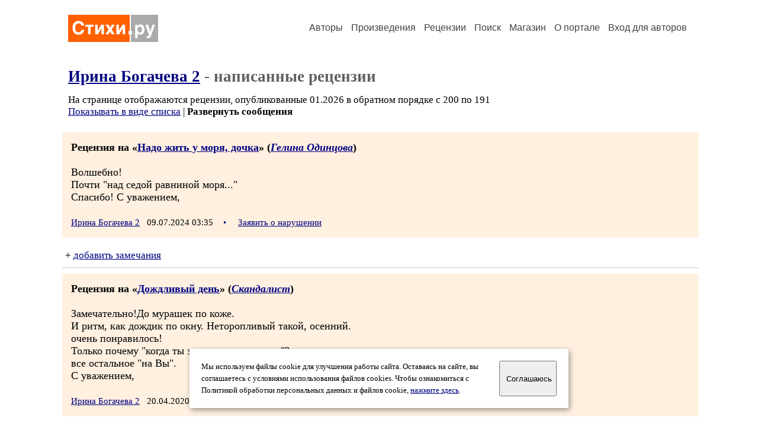

--- FILE ---
content_type: text/html; charset=windows-1251
request_url: https://stihi.ru/rec_writer.html?irinkabogacheva
body_size: 17255
content:
<head>
<meta http-equiv="Content-Type" content="text/html" />
<meta name="viewport" content="width=device-width, initial-scale=1.0" />
<meta http-equiv="X-Frame-Options" content="deny" />
<meta name="DESCRIPTION" content="Портал предоставляет авторам возможность свободной публикации и обсуждения произведений современной поэзии." />
<meta name="Keywords" content="стихи стихотворение поэзия поэт поэтический лирика автор литература творчество журнал" />
<meta name="title" content="Рецензии, написанные автором Ирина Богачева 2 / Стихи.ру" />
<title>Рецензии, написанные автором Ирина Богачева 2 / Стихи.ру</title>
<link rel="stylesheet" href="/styles/s_main_14.css">
<script language="JavaScript" src="/styles/p_main_2.js"></script>
</head>

<body bgcolor="#FFFFFF" text="#000000" link="#000080" vlink="#505050" alink="#FF0000" marginheight="0" marginwidth="0" topmargin="0" leftmargin="0">



<div id="container">

  <div id="header">
    <div class="line1">
      <div class="headlogo"><a href="/"><img src="/images/stihi.svg" alt="Стихи.ру" title="Стихи.ру"></a></div>
      <ul class="headmenu">
        <li><a href="/authors/">Авторы</a></li>
        <li><a href="/poems/">Произведения</a></li>
        <li><a href="/board/">Рецензии</a></li>
        <li><a href="/search.html">Поиск</a></li>
        <li><a href="https://shop.stihi.ru/">Магазин</a></li>
        <li><a href="https://o.stihi.ru/"><nobr>О портале</nobr></a></li>
        <li><a href="/login/">Вход для авторов</a></li>      </ul>
    </div>
  </div>
  <div class="maintext">
  <index>
<h1><a href="/avtor/irinkabogacheva">Ирина Богачева 2</a> - написанные рецензии</h1>
<div class="textlink">На странице отображаются рецензии, опубликованные 01.2026 в обратном порядке с 200 по 191
<br>
<a href="/board/list.html?rec_writer=irinkabogacheva&list=short">Показывать в виде списка</a> | <b>Развернуть сообщения</b></div>
<div>
<div class="recstihi">
<b>Рецензия на &laquo;<a href="/2020/05/05/6821">Надо жить у моря, дочка</a>&raquo; (<em><a href="/avtor/ipodintsova">Гелина Одинцова</a></em>)</b>
<br><br>
Волшебно!<br>
Почти &quot;над седой равниной моря...&quot;<br>
Спасибо! С уважением,<br>
<br>
<small><a href="/avtor/irinkabogacheva">Ирина Богачева 2</a> &nbsp; 09.07.2024 03:35 &nbsp; <span class="bigdot"><a href="/rec.html?2024/07/09/335">&#0149;</a></span></small>
&nbsp; <small><a href="/complain.html?rec_2024/07/09/335">Заявить о нарушении</a></small>
</div>

<div class="notesline">+ <a href="/addnotes.html?2024/07/09/335">добавить замечания</a></div>
<div style="margin: 0 10px 0 15px; border-top: 1px solid #CCCCCC"></div>

<div class="recstihi">
<b>Рецензия на &laquo;<a href="/2020/04/04/11320">Дождливый день</a>&raquo; (<em><a href="/avtor/skandalist">Скандалист</a></em>)</b>
<br><br>
Замечательно!До мурашек по коже.<br>
И ритм, как дождик по окну. Неторопливый такой, осенний.<br>
очень понравилось!<br>
Только почему &quot;когда ты заявляешься дождем&quot;? <br>
все остальное &quot;на Вы&quot;.<br>
С уважением,<br>
<br>
<small><a href="/avtor/irinkabogacheva">Ирина Богачева 2</a> &nbsp; 20.04.2020 10:02 &nbsp; <span class="bigdot"><a href="/rec.html?2020/04/20/3038">&#0149;</a></span></small>
&nbsp; <small><a href="/complain.html?rec_2020/04/20/3038">Заявить о нарушении</a></small>
</div>

<div class="notesline">+ <a href="/addnotes.html?2020/04/20/3038">добавить замечания</a></div>
<div class="notes">
<a name="0"></a>Потому что он себя имеет в виду.<br>
<br>
Спасибо, Ирина.<br>
<br>
<small><a href="/avtor/skandalist">Скандалист</a> &nbsp; 20.04.2020 10:17</small>
&nbsp; <small><a href="/complain.html?notes_2020/04/20/3038_skandalist">Заявить о нарушении</a></small>
</div>

<div class="notesline">+ <a href="/addnotes.html?2020/04/20/3038">добавить замечания</a></div>
<div style="margin: 0 10px 0 15px; border-top: 1px solid #CCCCCC"></div>

<div class="recstihi">
<b>Рецензия на &laquo;<a href="/2020/03/04/5393">7 часов зимы...</a>&raquo; (<em><a href="/avtor/leonardevdokimo">Леонард Евдокимов</a></em>)</b>
<br><br>
Прошу прощения, но в последнем<br>
четверостишии, конечно же, ТАЯТЬ.<br>
Опечатка, наверное.<br>
С уважением,<br>
<br>
<small><a href="/avtor/irinkabogacheva">Ирина Богачева 2</a> &nbsp; 08.04.2020 02:44 &nbsp; <span class="bigdot"><a href="/rec.html?2020/04/08/660">&#0149;</a></span></small>
&nbsp; <small><a href="/complain.html?rec_2020/04/08/660">Заявить о нарушении</a></small>
</div>

<div class="notesline">+ <a href="/addnotes.html?2020/04/08/660">добавить замечания</a></div>
<div class="notes">
<a name="0"></a> Благодарю Вас, Ирина, за неравнодушие...<br>
С уважением,<br>
<br>
<small><a href="/avtor/leonardevdokimo">Леонард Евдокимов</a> &nbsp; 08.04.2020 08:36</small>
&nbsp; <small><a href="/complain.html?notes_2020/04/08/660_leonardevdokimo">Заявить о нарушении</a></small>
</div>

<div class="notesline">+ <a href="/addnotes.html?2020/04/08/660">добавить замечания</a></div>
<div style="margin: 0 10px 0 15px; border-top: 1px solid #CCCCCC"></div>

<div class="recstihi">
<b>Рецензия на &laquo;<a href="/2020/04/06/5873">Ночь и день</a>&raquo; (<em><a href="/avtor/kbg1969">Борис Клюшин</a></em>)</b>
<br><br>
Доброе утро!<br>
Понравилось. Кратко, но емко.<br>
Только во втором четверостишье &quot;царапает&quot;<br>
слово ихним.Может, Безразличен он к их бедам?<br>
Ну, и заодно - Даст значение беседам?<br>
В любом случае, Вы - автор, Вам виднее.<br>
С уважением,<br>
<br>
<small><a href="/avtor/irinkabogacheva">Ирина Богачева 2</a> &nbsp; 07.04.2020 04:03 &nbsp; <span class="bigdot"><a href="/rec.html?2020/04/07/1039">&#0149;</a></span></small>
&nbsp; <small><a href="/complain.html?rec_2020/04/07/1039">Заявить о нарушении</a></small>
</div>

<div class="notesline">+ <a href="/addnotes.html?2020/04/07/1039">добавить замечания</a></div>
<div style="margin: 0 10px 0 15px; border-top: 1px solid #CCCCCC"></div>

<div class="recstihi">
<b>Рецензия на &laquo;<a href="/2017/08/14/1534">На подоконнике любви</a>&raquo; (<em><a href="/avtor/zapolarnik">Андрей Попов Воркута</a></em>)</b>
<br><br>
Зашла к Вам на страничку с ответным визитом и &quot;прилипла&quot;, оторваться не могу. Потрясающе! Можно, буду заглядывать еще?<br>
С восхищением,<br>
<br>
<small><a href="/avtor/irinkabogacheva">Ирина Богачева 2</a> &nbsp; 06.03.2018 06:55 &nbsp; <span class="bigdot"><a href="/rec.html?2018/03/06/1704">&#0149;</a></span></small>
&nbsp; <small><a href="/complain.html?rec_2018/03/06/1704">Заявить о нарушении</a></small>
</div>

<div class="notesline">+ <a href="/addnotes.html?2018/03/06/1704">добавить замечания</a></div>
<div class="notes">
<a name="0"></a>Спасибо. Заходите почаще.))<br>
<br>
<small><a href="/avtor/zapolarnik">Андрей Попов Воркута</a> &nbsp; 07.03.2018 10:08</small>
&nbsp; <small><a href="/complain.html?notes_2018/03/06/1704_zapolarnik">Заявить о нарушении</a></small>
</div>

<div class="notesline">+ <a href="/addnotes.html?2018/03/06/1704">добавить замечания</a></div>
<div style="margin: 0 10px 0 15px; border-top: 1px solid #CCCCCC"></div>

<div class="recstihi">
<b>Рецензия на &laquo;<a href="/2018/01/26/8435">Молитесь за русских</a>&raquo; (<em><a href="/avtor/zapolarnik">Андрей Попов Воркута</a></em>)</b>
<br><br>
Емко. И в точку.<br>
Спасибо, понравилось очень. И по форме, и по содержанию.<br>
Успеха!<br>
<br>
<small><a href="/avtor/irinkabogacheva">Ирина Богачева 2</a> &nbsp; 06.03.2018 06:46 &nbsp; <span class="bigdot"><a href="/rec.html?2018/03/06/1651">&#0149;</a></span></small>
&nbsp; <small><a href="/complain.html?rec_2018/03/06/1651">Заявить о нарушении</a></small>
</div>

<div class="notesline">+ <a href="/addnotes.html?2018/03/06/1651">добавить замечания</a></div>
<div class="notes">
<a name="0"></a>Спасибо, что понимаете<br>
<br>
<small><a href="/avtor/zapolarnik">Андрей Попов Воркута</a> &nbsp; 07.03.2018 10:08</small>
&nbsp; <small><a href="/complain.html?notes_2018/03/06/1651_zapolarnik">Заявить о нарушении</a></small>
</div>

<div class="notesline">+ <a href="/addnotes.html?2018/03/06/1651">добавить замечания</a></div>
<div style="margin: 0 10px 0 15px; border-top: 1px solid #CCCCCC"></div>

<div class="recstihi">
<b>Рецензия на &laquo;<a href="/2018/03/01/9618">2 тур голосов в конкурсе Российские Глубокие Снега</a>&raquo; (<em><a href="/avtor/concord1945">Поэтическое Содружество</a></em>)</b>
<br><br>
1 место - 72<br>
<br>
<small><a href="/avtor/irinkabogacheva">Ирина Богачева 2</a> &nbsp; 02.03.2018 03:13 &nbsp; <span class="bigdot"><a href="/rec.html?2018/03/02/776">&#0149;</a></span></small>
&nbsp; <small><a href="/complain.html?rec_2018/03/02/776">Заявить о нарушении</a></small>
</div>

<div class="notesline">+ <a href="/addnotes.html?2018/03/02/776">добавить замечания</a></div>
<div class="notes">
<a name="0"></a>Ирина!<br>
Ваше предложение учтено.<br>
<br>
<small><a href="/avtor/concord1945">Поэтическое Содружество</a> &nbsp; 02.03.2018 11:56</small>
&nbsp; <small><a href="/complain.html?notes_2018/03/02/776_concord1945">Заявить о нарушении</a></small>
</div>

<div class="notesline">+ <a href="/addnotes.html?2018/03/02/776">добавить замечания</a></div>
<div style="margin: 0 10px 0 15px; border-top: 1px solid #CCCCCC"></div>

<div class="recstihi">
<b>Рецензия на &laquo;<a href="/2017/01/13/9304">Белые аисты</a>&raquo; (<em><a href="/avtor/liliya45">Раиса Киевская</a></em>)</b>
<br><br>
Замечательно! Светло, печально, трогательно...<br>
С теплом,<br>
<br>
<small><a href="/avtor/irinkabogacheva">Ирина Богачева 2</a> &nbsp; 27.02.2018 06:46 &nbsp; <span class="bigdot"><a href="/rec.html?2018/02/27/1703">&#0149;</a></span></small>
&nbsp; <small><a href="/complain.html?rec_2018/02/27/1703">Заявить о нарушении</a></small>
</div>

<div class="notesline">+ <a href="/addnotes.html?2018/02/27/1703">добавить замечания</a></div>
<div class="notes">
<a name="0"></a>Ирина, спасибо за отклик, за внимание.С признательностью,<br>
<br>
<small><a href="/avtor/liliya45">Раиса Киевская</a> &nbsp; 27.02.2018 09:06</small>
&nbsp; <small><a href="/complain.html?notes_2018/02/27/1703_liliya45">Заявить о нарушении</a></small>
</div>

<div class="notesline">+ <a href="/addnotes.html?2018/02/27/1703">добавить замечания</a></div>
<div style="margin: 0 10px 0 15px; border-top: 1px solid #CCCCCC"></div>

<div class="recstihi">
<b>Рецензия на &laquo;<a href="/2018/02/21/6109">Голосование 2 гр конкурс Российские Глубокие Снега</a>&raquo; (<em><a href="/avtor/concord1945">Поэтическое Содружество</a></em>)</b>
<br><br>
1 место - № 082<br>
<br>
<small><a href="/avtor/irinkabogacheva">Ирина Богачева 2</a> &nbsp; 22.02.2018 06:03 &nbsp; <span class="bigdot"><a href="/rec.html?2018/02/22/1567">&#0149;</a></span></small>
&nbsp; <small><a href="/complain.html?rec_2018/02/22/1567">Заявить о нарушении</a></small>
</div>

<div class="notesline">+ <a href="/addnotes.html?2018/02/22/1567">добавить замечания</a></div>
<div class="notes">
<a name="0"></a>Ирина!<br>
Ваше предложение учтено <br>
<br>
<small><a href="/avtor/concord1945">Поэтическое Содружество</a> &nbsp; 22.02.2018 10:40</small>
&nbsp; <small><a href="/complain.html?notes_2018/02/22/1567_concord1945">Заявить о нарушении</a></small>
</div>

<div class="notesline">+ <a href="/addnotes.html?2018/02/22/1567">добавить замечания</a></div>
<div style="margin: 0 10px 0 15px; border-top: 1px solid #CCCCCC"></div>

<div class="recstihi">
<b>Рецензия на &laquo;<a href="/2015/03/02/12163">Радугой ко мне, приди</a>&raquo; (<em><a href="/avtor/malex29">Александр Валериевич</a></em>)</b>
<br><br>
Удивительно! Понравилось.<br>
С теплом,<br>
<br>
<small><a href="/avtor/irinkabogacheva">Ирина Богачева 2</a> &nbsp; 19.02.2018 02:44 &nbsp; <span class="bigdot"><a href="/rec.html?2018/02/19/1730">&#0149;</a></span></small>
&nbsp; <small><a href="/complain.html?rec_2018/02/19/1730">Заявить о нарушении</a></small>
</div>

<div class="notesline">+ <a href="/addnotes.html?2018/02/19/1730">добавить замечания</a></div>
<div class="notes">
<a name="0"></a>ГЛАВНАЯ НАША СИЛА - В СЛАБОСТИ )))<br>
<br>
<small><a href="/avtor/irinkabogacheva">Ирина Богачева 2</a> &nbsp; 22.02.2018 03:42</small>
&nbsp; <small><a href="/complain.html?notes_2018/02/19/1730_irinkabogacheva">Заявить о нарушении</a></small>
</div>

<div class="notesline">+ <a href="/addnotes.html?2018/02/19/1730">добавить замечания</a></div>
<div style="margin: 0 10px 0 15px; border-top: 1px solid #CCCCCC"></div>

</div>

<div class="textlink" style="font-family:Trebuchet MS; font-size:11pt; margin-top:15px">Продолжение списка рецензий:
<a style="text-decoration:none" href="/board/list.html?start=200&rec_writer=irinkabogacheva"><font color="#FF3000"><b>200-191</b></font></a>&nbsp;
<a style="text-decoration:none" href="/board/list.html?start=190&rec_writer=irinkabogacheva">190-181</a>&nbsp;
<a style="text-decoration:none" href="/board/list.html?start=180&rec_writer=irinkabogacheva">180-171</a>&nbsp;
<a style="text-decoration:none" href="/board/list.html?start=170&rec_writer=irinkabogacheva">170-161</a>&nbsp;
<a style="text-decoration:none" href="/board/list.html?start=160&rec_writer=irinkabogacheva">&rarr;</a>&nbsp;
</div>
<!-- START Cookie-Alert -->
<div id="cookie_note">
<p class="toptext">Мы используем файлы cookie для улучшения работы сайта. Оставаясь на  сайте, вы соглашаетесь с условиями использования файлов cookies. Чтобы ознакомиться с Политикой обработки персональных данных и файлов cookie, <a href="https://o.stihi.ru/privacy" target="_blank">нажмите здесь</a>.</p>
<button class="button cookie_accept"><nobr>Соглашаюсь</nobr></button>
</div>
<script>checkCookies();</script>
<!-- END Cookie-Alert -->
  </index>
  </div>
  <div id="footer">
    <div class="footmenu">
      <a href="/authors/">Авторы</a>&nbsp;&nbsp; 
      <a href="/poems/">Произведения</a>&nbsp;&nbsp; 
      <a href="/board/">Рецензии</a>&nbsp;&nbsp; 
      <a href="/search.html">Поиск</a>&nbsp;&nbsp; 
      <a href="https://shop.stihi.ru/">Магазин</a>&nbsp;&nbsp; 
      <a href="/login/"><nobr>Вход для авторов</nobr></a>&nbsp;&nbsp; 
      <a href="https://o.stihi.ru/"><nobr>О портале</nobr></a>&nbsp;&nbsp;&nbsp;
      <a href="https://stihi.ru/">Стихи.ру</a>&nbsp;&nbsp; 
      <a href="https://proza.ru/">Проза.ру</a>
    </div>

    <table border="0" cellpadding="5" cellspacing="0" wspace="3" hspace="3" align="right">
      <tr>
       <td valign="top"><!--LiveInternet counter--><script type="text/javascript"><!--
document.write("<a href='https://www.liveinternet.ru/rating/ru/literature/' "+
"target=_blank><img src='//counter.yadro.ru/hit?t27.2;r"+
escape(document.referrer)+((typeof(screen)=="undefined")?"":
";s"+screen.width+"*"+screen.height+"*"+(screen.colorDepth?
screen.colorDepth:screen.pixelDepth))+";u"+escape(document.URL)+
";"+Math.random()+
"' alt='' title='LiveInternet: показано количество просмотров и"+
" посетителей' "+
"border='0' width='88' height='120'></a>")
//--></script><!--/LiveInternet-->
</td>
      </tr>
    </table>
    <p>Портал Стихи.ру предоставляет авторам возможность свободной публикации своих литературных произведений в сети Интернет на основании <a href="https://o.stihi.ru/dogovor">пользовательского договора</a>. Все авторские права на произведения принадлежат авторам и охраняются <a href="https://o.stihi.ru/pravo">законом</a>. Перепечатка произведений возможна только с согласия его автора, к которому вы можете обратиться на его авторской странице. Ответственность за тексты произведений авторы несут самостоятельно на основании <a href="https://o.stihi.ru/pravila">правил публикации</a> и <a href="https://o.stihi.ru/pravo">законодательства Российской Федерации</a>. Данные пользователей обрабатываются на основании <a href="https://o.stihi.ru/privacy">Политики обработки персональных данных</a>. Вы также можете посмотреть более подробную <a href="https://o.stihi.ru/">информацию о портале</a> и <a href="/help/">связаться с администрацией</a>.</p>
    <p>Ежедневная аудитория портала Стихи.ру &ndash; порядка 200 тысяч посетителей, которые в общей сумме просматривают более двух миллионов страниц по данным счетчика посещаемости, который расположен справа от этого текста. В каждой графе указано по две цифры: количество просмотров и количество посетителей.</p>
    <p>&copy; Все права принадлежат авторам, 2000-2026. &nbsp; Портал работает под эгидой <a href="https://rossp.ru/" target="_blank">Российского союза писателей</a>. <span style="color:#F00000">18+</span></p>
  </div>

<!-- Yandex.Metrika counter -->
<script type="text/javascript" >
   (function(m,e,t,r,i,k,a){m[i]=m[i]||function(){(m[i].a=m[i].a||[]).push(arguments)};
   m[i].l=1*new Date();k=e.createElement(t),a=e.getElementsByTagName(t)[0],k.async=1,k.src=r,a.parentNode.insertBefore(k,a)})
   (window, document, "script", "https://mc.yandex.ru/metrika/tag.js", "ym");

   ym(82264, "init", {
        clickmap:true,
        trackLinks:true,
        accurateTrackBounce:true
   });
</script>
<noscript><div><img src="https://mc.yandex.ru/watch/82264" style="position:absolute; left:-9999px;" alt="" /></div></noscript>
<!-- /Yandex.Metrika counter -->




<script type="text/javascript">
if((self.parent&&!(self.parent===self))&&(self.parent.frames.length!=0)){self.parent.location=document.location}
</script>

</div>

</body>
</html>

